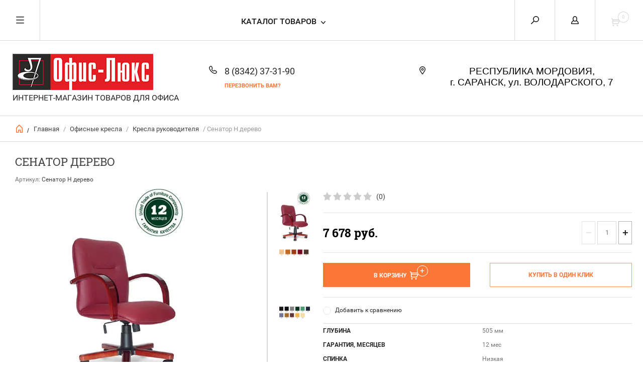

--- FILE ---
content_type: text/html; charset=utf-8
request_url: https://ofis-lux.ru/internet-magazin/product/senator-derevo-kopiya-5
body_size: 18150
content:


	        <!doctype html><html lang="ru"><head><meta charset="utf-8"><meta name="robots" content="all"/><title>Сенатор дерево</title>
<!-- assets.top -->
<script src="/g/libs/nocopy/1.0.0/nocopy.for.all.js" type="text/javascript" ></script>
<!-- /assets.top -->
<meta name="description" content="Сенатор дерево"><meta name="keywords" content="Сенатор дерево"><meta name="SKYPE_TOOLBAR" content="SKYPE_TOOLBAR_PARSER_COMPATIBLE"><meta name="viewport" content="width=device-width, initial-scale=1.0, maximum-scale=1.0, user-scalable=no"><meta name="format-detection" content="telephone=no"><meta http-equiv="x-rim-auto-match" content="none"><script src="/g/libs/jquery/1.10.2/jquery.min.js"></script><link rel='stylesheet' type='text/css' href='/shared/highslide-4.1.13/highslide.min.css'/>
<script type='text/javascript' src='/shared/highslide-4.1.13/highslide-full.packed.js'></script>
<script type='text/javascript'>
hs.graphicsDir = '/shared/highslide-4.1.13/graphics/';
hs.outlineType = null;
hs.showCredits = false;
hs.lang={cssDirection:'ltr',loadingText:'Загрузка...',loadingTitle:'Кликните чтобы отменить',focusTitle:'Нажмите чтобы перенести вперёд',fullExpandTitle:'Увеличить',fullExpandText:'Полноэкранный',previousText:'Предыдущий',previousTitle:'Назад (стрелка влево)',nextText:'Далее',nextTitle:'Далее (стрелка вправо)',moveTitle:'Передвинуть',moveText:'Передвинуть',closeText:'Закрыть',closeTitle:'Закрыть (Esc)',resizeTitle:'Восстановить размер',playText:'Слайд-шоу',playTitle:'Слайд-шоу (пробел)',pauseText:'Пауза',pauseTitle:'Приостановить слайд-шоу (пробел)',number:'Изображение %1/%2',restoreTitle:'Нажмите чтобы посмотреть картинку, используйте мышь для перетаскивания. Используйте клавиши вперёд и назад'};</script>

<!-- 46b9544ffa2e5e73c3c971fe2ede35a5 -->
<script type='text/javascript' src='/shared/s3/js/lang/ru.js'></script>
<script type='text/javascript' src='/shared/s3/js/common.min.js'></script>
<link rel='stylesheet' type='text/css' href='/shared/s3/css/calendar.css' /><link rel="icon" href="/favicon.ico" type="image/x-icon">
<link rel="apple-touch-icon" href="/touch-icon-iphone.png">
<link rel="apple-touch-icon" sizes="76x76" href="/touch-icon-ipad.png">
<link rel="apple-touch-icon" sizes="120x120" href="/touch-icon-iphone-retina.png">
<link rel="apple-touch-icon" sizes="152x152" href="/touch-icon-ipad-retina.png">
<meta name="msapplication-TileImage" content="/touch-w8-mediumtile.png"/>
<meta name="msapplication-square70x70logo" content="/touch-w8-smalltile.png" />
<meta name="msapplication-square150x150logo" content="/touch-w8-mediumtile.png" />
<meta name="msapplication-wide310x150logo" content="/touch-w8-widetile.png" />
<meta name="msapplication-square310x310logo" content="/touch-w8-largetile.png" />

<!--s3_require-->
<link rel="stylesheet" href="/g/basestyle/1.0.1/user/user.css" type="text/css"/>
<link rel="stylesheet" href="/g/basestyle/1.0.1/user/user.blue.css" type="text/css"/>
<script type="text/javascript" src="/g/basestyle/1.0.1/user/user.js" async></script>
<!--/s3_require-->




	<link rel="stylesheet" type="text/css" href="/g/shop2v2/default/css/theme.less.css"><script type="text/javascript" src="/g/printme.js"></script>
<script type="text/javascript" src="/g/shop2v2/default/js/tpl.js"></script>
<script type="text/javascript" src="/g/shop2v2/default/js/baron.min.js"></script>
<script type="text/javascript" src="/g/shop2v2/default/js/shop2.2.js"></script>
<script type="text/javascript">shop2.init({"productRefs": {"1749654041":{"shirina":{"540":["2144418241","2144418641","2144419041"]},"glubina":{"505":["2144418241","2144418641","2144419041"]},"vysota":{"940-1030":["2144418241","2144418641","2144419041"]},"garantiya_mesyacev":{"12":["2144418241","2144418641","2144419041"]},"spinka":{"2aa0e4e3d300bb563879c3bc87b35501":["2144418241","2144418641","2144419041"]},"osnovanie_718":{"5f75c7fbae8cfbd9d79a4dfd9eb8fd60":["2144418241","2144418641","2144419041"]},"roliki":{"\u0437\u0430\u043a\u0440\u044b\u0442\u044b\u0439 \u0447\u0435\u0445\u043e\u043b, \u043f\u043b\u0430\u0441\u0442\u0438\u043a, d=11 \u043c\u043c":["2144418241","2144418641","2144419041"]},"mehanizm_kacania":{"0924767a368ead29c36f8231ae86e67e":["2144418241","2144418641","2144419041"]},"podlokotniki_329":{"6b487a83c01311d5406d6a79969f68a0":["2144418241","2144418641","2144419041"]},"material_959":{"222893cad5863d392bf1658cb7e9a4e4":["2144418241"],"c12c892a9122bfa734fa46e7e6bb77b0":["2144418641"],"aaef981e9b9e3623bda37998f396faea":["2144419041"]}}},"apiHash": {"getPromoProducts":"7619c72aa75d89a2e68d8955a61a6e76","getSearchMatches":"b64b3c6ae87de8f7d2df3bb790ef072b","getFolderCustomFields":"4e8a32b057505620afa797c6a8af19e7","getProductListItem":"9c3798a6499e7a675b18f56df7af2a35","cartAddItem":"f17df1a009af2a49c64c7eb27bc7df1c","cartRemoveItem":"64f71ef9aa9061f8c57d861e1f847872","cartUpdate":"d125d8948a522b33f4e9eab3cdde766e","cartRemoveCoupon":"0672423e0d964c2c28dc8540a485e830","cartAddCoupon":"1e432d4f67964ae74e8a6d044b08415e","deliveryCalc":"a38159971fc47a4bce6e18e519e65da4","printOrder":"c52b4098471a47d59cb4caeb64a2c24c","cancelOrder":"613f57c3af27771a431c424595149042","cancelOrderNotify":"9b3a8c31cd56ebd47b28ee59f9e5d1f7","repeatOrder":"e6941ba46c390c2a25695b33d1befe68","paymentMethods":"0e692152e1d8602bee1b541322137fc0","compare":"08246e4389a5cc4d3c4bb91a30a3582e"},"verId": 1538183,"mode": "product","step": "","uri": "/internet-magazin","IMAGES_DIR": "/d/","cf_margin_price_enabled": 0,"my": {"list_picture_enlarge":true,"params":"\u0425\u0430\u0440\u0430\u043a\u0442\u0435\u0440\u0438\u0441\u0442\u0438\u043a\u0438","accessory":"\u0410\u043a\u0441\u0441\u0435\u0441\u0441\u0443\u0430\u0440\u044b","kit":"\u041d\u0430\u0431\u043e\u0440","recommend":"\u0420\u0435\u043a\u043e\u043c\u0435\u043d\u0434\u0443\u0435\u043c\u044b\u0435","similar":"\u041f\u043e\u0445\u043e\u0436\u0438\u0435","modification":"\u041c\u043e\u0434\u0438\u0444\u0438\u043a\u0430\u0446\u0438\u0438","search_articl_text_hide":true,"special_alias":"\u0420\u0430\u0441\u043f\u0440\u043e\u0434\u0430\u0436\u0430","new_alias":"New","buy_alias":"\u0412 \u041a\u043e\u0440\u0437\u0438\u043d\u0443","show_rating_sort":true,"small_images_width":150,"collection_image_width":200,"collection_image_height":200,"cart_image_width":220,"cart_image_height":220}});</script>
<style type="text/css">.product-item-thumb {width: 300px;}.product-item-thumb .product-image, .product-item-simple .product-image {height: 300px;width: 300px;}.product-item-thumb .product-amount .amount-title {width: 204px;}.product-item-thumb .product-price {width: 250px;}.shop2-product .product-side-l {width: 450px;}.shop2-product .product-image {height: 450px;width: 450px;}.shop2-product .product-thumbnails li {width: 140px;height: 140px;}</style><!--[if lt IE 10]><script src="/g/libs/ie9-svg-gradient/0.0.1/ie9-svg-gradient.min.js"></script><script src="/g/libs/jquery-placeholder/2.0.7/jquery.placeholder.min.js"></script><script src="/g/libs/jquery-textshadow/0.0.1/jquery.textshadow.min.js"></script><script src="/g/s3/misc/ie/0.0.1/ie.js"></script><![endif]--><!--[if lt IE 9]><script src="/g/libs/html5shiv/html5.js"></script><![endif]--> <link rel="stylesheet" href="/t/v5791/images/theme10/theme.scss.css"></head><body><div class="overlay"></div><nav class="menu-top-wrapper"><div class="close-menu"></div><ul class="menu-top"><li class="opened active"><a href="/" >Главная</a></li><li><a href="/o-kompanii" >О компании</a></li><li><a href="/poryadok-rabot" >Порядок работ</a></li><li><a href="/dostavka-i-oplata" >Доставка и оплата</a></li><li><a href="/vyzov-zamershchika" >Вызов замерщика</a></li><li><a href="/kontakty" >Контакты</a></li><li><a href="/novosti" >Новости</a></li><li><a href="/otzyvy" >Отзывы</a></li><li><a href="/obratnaya-svyaz" >Обратная связь</a></li><li><a href="/pomoshch-pokupatelyu" >Помощь покупателю</a></li><li><a href="/прайсы" >ПРАЙСЫ</a></li></ul></nav><div class="cart-wr-in"><div class="block-body"><div class="cart-icon"></div><div class="close-cart"></div><div class="shop-cart-opened"></div></div></div><div class="shop2-block login-form ">
	<div class="block-body">
		<div class="close-login"></div>
				<form method="post" action="/user">
			<input type="hidden" name="mode" value="login" />
			<div class="row">
				<label class="field text"><input type="text" name="login" id="login" tabindex="1" value="" placeholder="Логин или e-mail"/></label>
			</div>
			<div class="row">
				<label class="field password"><input type="password" name="password" id="password" tabindex="2" value="" placeholder="Пароль"/></label>
			</div>
			<a class="frg_pass" href="/user/forgot_password">Забыли пароль?</a>
			<button type="submit" class="signin-btn" tabindex="3">Войти</button>
		<div class="clear-container"></div>			
		<re-captcha data-captcha="recaptcha"
     data-name="captcha"
     data-sitekey="6LcNwrMcAAAAAOCVMf8ZlES6oZipbnEgI-K9C8ld"
     data-lang="ru"
     data-rsize="invisible"
     data-type="image"
     data-theme="light"></re-captcha></form>

		
		<a class="registration" href="/user/register" class="register">Регистрация</a>
		
		
	</div>
</div><div class="search-form-wrap"><div class="search-close"></div><form class="search-form" action="/search" method="get"><input type="text" class="search-text" name="search" onblur="this.value=this.value==''?'Введите ключевое слово':this.value" onfocus="this.value=this.value=='Введите ключевое слово'?'':this.value;" value="Введите ключевое слово" /><input class="search-button" type="submit" value="" /><re-captcha data-captcha="recaptcha"
     data-name="captcha"
     data-sitekey="6LcNwrMcAAAAAOCVMf8ZlES6oZipbnEgI-K9C8ld"
     data-lang="ru"
     data-rsize="invisible"
     data-type="image"
     data-theme="light"></re-captcha></form><div class="clear-container"></div>	
    
<div class="shop2-block search-form ">
	<div class="block-title">
		<strong>Расширенный поиск</strong>
		<span>&nbsp;</span>
	</div>
	<div class="block-body">
		<form action="/internet-magazin/search" enctype="multipart/form-data">
			<input type="hidden" name="sort_by" value=""/>
			
							<div class="row clear-self">
					<div class="row-title">Цена руб.</div>
				<div class="param-wrap param_range price range_slider_wrapper">
                    <div class="td param-body">
                        <div class="price_range clear-self">
                        	<label class="range min">
                                <input name="s[price][min]" type="text" size="5" class="small low" value="0" />
                            </label>
                            <label class="range max">    
    							<input name="s[price][max]" type="text" size="5" class="small hight" value="250000" />
    						</label>	
                        </div>
                        <div class="input_range_slider"></div>
                    </div>
                </div>
				</div>
			
							<div class="row">
					<label class="row-title" for="shop2-name">Название:</label>
					<input type="text" name="s[name]" size="20" id="shop2-name" value="" />
				</div>
			
							<div class="row">
					<label class="row-title" for="shop2-article">Артикул:</label>
					<input type="text" name="s[article]" id="shop2-article" value="" />
				</div>
			
							<div class="row">
					<label class="row-title" for="shop2-text">Текст:</label>
					<input type="text" name="search_text" size="20" id="shop2-text"  value="" />
				</div>
			
			
							<div class="row">
					<div class="row-title">Выберите категорию:</div>
					<select name="s[folder_id]" id="s[folder_id]">
						<option value="">Все</option>
																											                            <option value="442519241" >
	                                 Мебель для руководителя
	                            </option>
	                        														                            <option value="442519441" >
	                                &raquo; Кабинет Борн
	                            </option>
	                        														                            <option value="473774041" >
	                                &raquo;&raquo; СТОЛЫ
	                            </option>
	                        														                            <option value="473774841" >
	                                &raquo;&raquo; ТУМБЫ
	                            </option>
	                        														                            <option value="479352241" >
	                                &raquo;&raquo; ШКАФЫ
	                            </option>
	                        														                            <option value="489559241" >
	                                &raquo;&raquo; ФОТОГАЛЕРЕЯ
	                            </option>
	                        														                            <option value="442519641" >
	                                &raquo; Кабинет Мастер
	                            </option>
	                        														                            <option value="495816041" >
	                                &raquo;&raquo; СТОЛЫ
	                            </option>
	                        														                            <option value="495816441" >
	                                &raquo;&raquo; ТУМБЫ
	                            </option>
	                        														                            <option value="495816841" >
	                                &raquo;&raquo; ШКАФЫ
	                            </option>
	                        														                            <option value="495821841" >
	                                &raquo;&raquo; ФОТОГАЛЕРЕЯ
	                            </option>
	                        														                            <option value="442519841" >
	                                &raquo; Кабинет Патриот
	                            </option>
	                        														                            <option value="495915241" >
	                                &raquo;&raquo; СТОЛЫ
	                            </option>
	                        														                            <option value="495918041" >
	                                &raquo;&raquo; ТУМБЫ
	                            </option>
	                        														                            <option value="495918441" >
	                                &raquo;&raquo; ШКАФЫ
	                            </option>
	                        														                            <option value="495918841" >
	                                &raquo;&raquo; ФОТОГАЛЕРЕЯ
	                            </option>
	                        														                            <option value="473819641" >
	                                &raquo; Кабинет Cosmo
	                            </option>
	                        														                            <option value="503632241" >
	                                &raquo;&raquo; СТОЛЫ
	                            </option>
	                        														                            <option value="503632441" >
	                                &raquo;&raquo; ТУМБЫ
	                            </option>
	                        														                            <option value="503632641" >
	                                &raquo;&raquo; ШКАФЫ
	                            </option>
	                        														                            <option value="503632841" >
	                                &raquo;&raquo; ФОТОГАЛЕРЕЯ
	                            </option>
	                        														                            <option value="442520041" >
	                                 Мебель для персонала
	                            </option>
	                        														                            <option value="442521441" >
	                                &raquo; Серия Комфорт
	                            </option>
	                        														                            <option value="509544841" >
	                                &raquo;&raquo; СТОЛЫ
	                            </option>
	                        														                            <option value="509547041" >
	                                &raquo;&raquo; ТУМБЫ
	                            </option>
	                        														                            <option value="509548041" >
	                                &raquo;&raquo; ШКАФЫ
	                            </option>
	                        														                            <option value="509552241" >
	                                &raquo;&raquo; ФОТОГАЛЕРЕЯ
	                            </option>
	                        														                            <option value="442521641" >
	                                &raquo; Серия Дин-Р
	                            </option>
	                        														                            <option value="510521241" >
	                                &raquo;&raquo; СТОЛЫ
	                            </option>
	                        														                            <option value="510521841" >
	                                &raquo;&raquo; ТУМБЫ
	                            </option>
	                        														                            <option value="510522241" >
	                                &raquo;&raquo; ШКАФЫ
	                            </option>
	                        														                            <option value="510522441" >
	                                &raquo;&raquo; ФОТОГАЛЕРЕЯ
	                            </option>
	                        														                            <option value="321400305" >
	                                &raquo; Малые формы
	                            </option>
	                        														                            <option value="442520441" >
	                                 Офисные кресла
	                            </option>
	                        														                            <option value="442522041" >
	                                &raquo; Кресла руководителя
	                            </option>
	                        														                            <option value="442522241" >
	                                &raquo; Кресла персонала
	                            </option>
	                        														                            <option value="442522441" >
	                                &raquo; Кресла для посетителей
	                            </option>
	                        														                            <option value="442522641" >
	                                &raquo; Офисные стулья
	                            </option>
	                        														                            <option value="552997841" >
	                                &raquo; Кресла IT.STYLE
	                            </option>
	                        														                            <option value="213134806" >
	                                &raquo; Кресла БЮРОКРАТ
	                            </option>
	                        														                            <option value="213523806" >
	                                &raquo;&raquo; КРЕСЛА ДЛЯ ПЕРСОНАЛА
	                            </option>
	                        														                            <option value="213524006" >
	                                &raquo;&raquo; КРЕСЛА РУКОВОДИТЕЛЯ
	                            </option>
	                        														                            <option value="213280006" >
	                                &raquo;&raquo; КРЕСЛА ДЛЯ ПОСЕТИТЕЛЕЙ
	                            </option>
	                        														                            <option value="213682406" >
	                                &raquo;&raquo; ДЕТСКИЕ КРЕСЛА
	                            </option>
	                        														                            <option value="224957606" >
	                                &raquo;&raquo; КРЕСЛО ДЛЯ ГЕЙМЕРОВ
	                            </option>
	                        														                            <option value="373129006" >
	                                &raquo; Кресла МЕТТА
	                            </option>
	                        														                            <option value="38981086" >
	                                 НОВИНКИ
	                            </option>
	                        														                            <option value="153925507" >
	                                &raquo; Столы
	                            </option>
	                        														                            <option value="153927107" >
	                                &raquo; Полки
	                            </option>
	                        														                            <option value="153944907" >
	                                &raquo; Стеллажи
	                            </option>
	                        														                            <option value="442520241" >
	                                 Гостиничная мебель
	                            </option>
	                        														                            <option value="211661206" >
	                                &raquo; Венеция NEW
	                            </option>
	                        														                            <option value="211662006" >
	                                &raquo;&raquo; СТОЛЫ
	                            </option>
	                        														                            <option value="211662406" >
	                                &raquo;&raquo; ШКАФЫ
	                            </option>
	                        														                            <option value="211662806" >
	                                &raquo;&raquo; ТУМБЫ
	                            </option>
	                        														                            <option value="211663606" >
	                                &raquo;&raquo; КРОВАТИ
	                            </option>
	                        														                            <option value="211663206" >
	                                &raquo;&raquo; АКСЕССУАРЫ
	                            </option>
	                        														                            <option value="211663806" >
	                                &raquo;&raquo; ФОТОГАЛЕРЕЯ
	                            </option>
	                        														                            <option value="212953806" >
	                                &raquo; Студент
	                            </option>
	                        														                            <option value="212954006" >
	                                &raquo;&raquo; СТОЛЫ
	                            </option>
	                        														                            <option value="212954206" >
	                                &raquo;&raquo; ШКАФЫ
	                            </option>
	                        														                            <option value="212954406" >
	                                &raquo;&raquo; ТУМБЫ
	                            </option>
	                        														                            <option value="212954806" >
	                                &raquo;&raquo; АКСЕССУАРЫ
	                            </option>
	                        														                            <option value="212955006" >
	                                &raquo;&raquo; КРОВАТИ
	                            </option>
	                        														                            <option value="212955406" >
	                                &raquo;&raquo; ФОТОГАЛЕРЕЯ
	                            </option>
	                        														                            <option value="442520641" >
	                                 Сейфы
	                            </option>
	                        														                            <option value="559186041" >
	                                &raquo; СЕЙФЫ ЕВРОПЕЙСКОЙ СЕРТИФИКАЦИИ
	                            </option>
	                        														                            <option value="559221841" >
	                                &raquo;&raquo; Взломостойкие сейфы класса S1 ES
	                            </option>
	                        														                            <option value="559377841" >
	                                &raquo;&raquo; Взломостойкие сейфы класса S2  EK
	                            </option>
	                        														                            <option value="559378041" >
	                                &raquo;&raquo; Взломостойкие сейфы I класса EK
	                            </option>
	                        														                            <option value="559378241" >
	                                &raquo;&raquo; Взломостойкие сейфы I класса Vega
	                            </option>
	                        														                            <option value="559378441" >
	                                &raquo;&raquo; Взломостойкие сейфы II класса  BASTION M
	                            </option>
	                        														                            <option value="559378641" >
	                                &raquo;&raquo; Взломостойкие сейфы III класса  FORT M
	                            </option>
	                        														                            <option value="559379041" >
	                                &raquo;&raquo; Взломостойкие сейфы IV класса  BANKER M
	                            </option>
	                        														                            <option value="574292641" >
	                                &raquo;&raquo; Взломостойкие сейфы V класса BURGAS M
	                            </option>
	                        														                            <option value="569590041" >
	                                &raquo; ВЗЛОМОСТОЙКИЕ СЕЙФЫ
	                            </option>
	                        														                            <option value="569598241" >
	                                &raquo;&raquo; ВЗЛОМОСТОЙКИЕ СЕЙФЫ 1 КЛАССА
	                            </option>
	                        														                            <option value="569598441" >
	                                &raquo;&raquo; ВЗЛОМОСТОЙКИЕ СЕЙФЫ 2 КЛАССА
	                            </option>
	                        														                            <option value="569598641" >
	                                &raquo;&raquo; ВЗЛОМОСТОЙКИЕ СЕЙФЫ 3 КЛАССА
	                            </option>
	                        														                            <option value="569598841" >
	                                &raquo;&raquo; ВЗЛОМОСТОЙКИЕ СЕЙФЫ 4 КЛАССА
	                            </option>
	                        														                            <option value="569601841" >
	                                &raquo;&raquo; ВЗЛОМОСТОЙКИЕ СЕЙФЫ 5 КЛАССА
	                            </option>
	                        														                            <option value="574543841" >
	                                &raquo; ОГНЕСТОЙКИЕ СЕЙФЫ
	                            </option>
	                        														                            <option value="575632641" >
	                                &raquo; ОГНЕСТОЙКИЕ КАРТОТЕКИ
	                            </option>
	                        														                            <option value="575695041" >
	                                &raquo; СЕЙФЫ, СОЧЕТАЮЩИЕ ОГНЕСТОЙКОСТЬ И УСТОЙЧИВОСТЬ К ВЗЛОМУ
	                            </option>
	                        														                            <option value="576161841" >
	                                &raquo; МЕБЕЛЬНЫЕ И ОФИСНЫЕ СЕЙФЫ
	                            </option>
	                        														                            <option value="576953641" >
	                                &raquo; ГОСТИНИЧНЫЕ СЕЙФЫ
	                            </option>
	                        														                            <option value="577016041" >
	                                &raquo; ВСТРАИВАЕМЫЕ В СТЕНУ СЕЙФЫ
	                            </option>
	                        														                            <option value="578244041" >
	                                &raquo; ОРУЖЕЙНЫЕ СЕЙФЫ И ШКАФЫ
	                            </option>
	                        														                            <option value="442521041" >
	                                 МЕТАЛЛИЧЕСКИЕ ШКАФЫ
	                            </option>
	                        														                            <option value="584790841" >
	                                &raquo; МЕТАЛЛИЧЕСКИЕ АРХИВНЫЕ ШКАФЫ ДЛЯ ОФИСА
	                            </option>
	                        														                            <option value="584791241" >
	                                &raquo; МЕТАЛЛИЧЕСКИЕ БУХГАЛТЕРСКИЕ ШКАФЫ
	                            </option>
	                        														                            <option value="442520841" >
	                                 МЕТАЛЛИЧЕСКИЕ КАРТОТЕКИ
	                            </option>
	                        														                            <option value="211660006" >
	                                 МЕТАЛЛИЧЕСКИЕ ШКАФЫ ДЛЯ ОДЕЖДЫ
	                            </option>
	                        														                            <option value="584794841" >
	                                &raquo; МЕТАЛЛИЧЕСКИЕ ШКАФЫ ДЛЯ РАЗДЕВАЛОК (ЛОКЕРЫ) И СУМОЧНИЦЫ
	                            </option>
	                        														                            <option value="585347041" >
	                                &raquo; СКАМЕЙКИ ГАРДЕРОБНЫЕ И ПОДСТАВКИ
	                            </option>
	                        														                            <option value="442522841" >
	                                 МЕТАЛЛИЧЕСКИЕ СТЕЛЛАЖИ
	                            </option>
	                        														                            <option value="39002086" >
	                                 ХИТЫ ПРОДАЖ
	                            </option>
	                        											</select>
				</div>

				<div id="shop2_search_custom_fields"></div>
			
						<div id="shop2_search_global_fields">
				
																</div>
						
							<div class="row">
					<div class="row-title">Производитель:</div>
					<select name="s[vendor_id]">
						<option value="">Все</option>          
	                    	                        <option value="173145441" >AIKO</option>
	                    	                        <option value="173145841" >MDTB</option>
	                    	                        <option value="173146041" >NOBILIS</option>
	                    	                        <option value="173145041" >UTFC</option>
	                    	                        <option value="173145641" >VALBERG</option>
	                    	                        <option value="18697806" >БЮРОКРАТ</option>
	                    	                        <option value="21900806" >МЕТТА</option>
	                    	                        <option value="173145241" >Офис-Люкс</option>
	                    	                        <option value="173144841" >ПРОМЕТ</option>
	                    	                        <option value="138106441" >Юнитекс</option>
	                    					</select>
				</div>
			
											    <div class="row">
				        <div class="row-title">Новинка:</div>
			            			            <select name="s[flags][2]">
				            <option value="">Все</option>
				            <option value="1">да</option>
				            <option value="0">нет</option>
				        </select>
				    </div>
		    												    <div class="row">
				        <div class="row-title">Спецпредложение:</div>
			            			            <select name="s[flags][1]">
				            <option value="">Все</option>
				            <option value="1">да</option>
				            <option value="0">нет</option>
				        </select>
				    </div>
		    				
							<div class="row">
					<div class="row-title">Результатов на странице:</div>
					<select name="s[products_per_page]">
									            				            				            <option value="5">5</option>
			            				            				            <option value="20">20</option>
			            				            				            <option value="35">35</option>
			            				            				            <option value="50">50</option>
			            				            				            <option value="65">65</option>
			            				            				            <option value="80">80</option>
			            				            				            <option value="95">95</option>
			            					</select>
				</div>
			
			<div class="clear-container"></div>
			<div class="row">
				<button type="submit" class="search-btn">Найти</button>
			</div>
		<re-captcha data-captcha="recaptcha"
     data-name="captcha"
     data-sitekey="6LcNwrMcAAAAAOCVMf8ZlES6oZipbnEgI-K9C8ld"
     data-lang="ru"
     data-rsize="invisible"
     data-type="image"
     data-theme="light"></re-captcha></form>
		<div class="clear-container"></div>
	</div>
</div><!-- Search Form --></div><div class="folders-shared"><div class="close-folders"></div><ul class="folders"><li><a href="/internet-magazin/folder/mebel-dlya-rukovoditeley" >Мебель для руководителя</a><ul class="level-2"><li><a href="/internet-magazin/folder/kabinet-rukovoditelya" >Кабинет Борн</a><ul class="level-3"><li><a href="/internet-magazin/folder/stoly" >СТОЛЫ</a></li><li><a href="/internet-magazin/folder/tumby" >ТУМБЫ</a></li><li><a href="/internet-magazin/folder/shkafy" >ШКАФЫ</a></li><li><a href="/internet-magazin/folder/fotogalereya" >ФОТОГАЛЕРЕЯ</a></li></ul></li><li><a href="/internet-magazin/folder/kabinet-master" >Кабинет Мастер</a><ul class="level-3"><li><a href="/internet-magazin/folder/stoly-1" >СТОЛЫ</a></li><li><a href="/internet-magazin/folder/tumby-1" >ТУМБЫ</a></li><li><a href="/internet-magazin/folder/shkafy-1" >ШКАФЫ</a></li><li><a href="/internet-magazin/folder/fotogalereya-1" >ФОТОГАЛЕРЕЯ</a></li></ul></li><li><a href="/internet-magazin/folder/kabinet-patriot" >Кабинет Патриот</a><ul class="level-3"><li><a href="/internet-magazin/folder/stoly-2" >СТОЛЫ</a></li><li><a href="/internet-magazin/folder/tumby-2" >ТУМБЫ</a></li><li><a href="/internet-magazin/folder/shkafy-2" >ШКАФЫ</a></li><li><a href="/internet-magazin/folder/fotogalereya-2" >ФОТОГАЛЕРЕЯ</a></li></ul></li><li><a href="/internet-magazin/folder/effekt" >Кабинет Cosmo</a><ul class="level-3"><li><a href="/internet-magazin/folder/stoly-3" >СТОЛЫ</a></li><li><a href="/internet-magazin/folder/tumby-3" >ТУМБЫ</a></li><li><a href="/internet-magazin/folder/shkafy-3" >ШКАФЫ</a></li><li><a href="/internet-magazin/folder/fotogalereya-3" >ФОТОГАЛЕРЕЯ</a></li></ul></li></ul></li><li><a href="/internet-magazin/folder/mebel-dlya-magazinov" >Мебель для персонала</a><ul class="level-2"><li><a href="/internet-magazin/folder/seriya-komfort" >Серия Комфорт</a><ul class="level-3"><li><a href="/internet-magazin/folder/stoly-4" >СТОЛЫ</a></li><li><a href="/internet-magazin/folder/tumby-4" >ТУМБЫ</a></li><li><a href="/internet-magazin/folder/shkafy-4" >ШКАФЫ</a></li><li><a href="/internet-magazin/folder/fotogalereya-4" >ФОТОГАЛЕРЕЯ</a></li></ul></li><li><a href="/internet-magazin/folder/seriya-din-p" >Серия Дин-Р</a><ul class="level-3"><li><a href="/internet-magazin/folder/stoly-5" >СТОЛЫ</a></li><li><a href="/internet-magazin/folder/tumby-5" >ТУМБЫ</a></li><li><a href="/internet-magazin/folder/shkafy-5" >ШКАФЫ</a></li><li><a href="/internet-magazin/folder/fotogalereya-5" >ФОТОГАЛЕРЕЯ</a></li></ul></li><li><a href="/internet-magazin/folder/малые-формы" >Малые формы</a></li></ul></li><li class="opened"><a href="/internet-magazin/folder/ofisnie-kresla" >Офисные кресла</a><ul class="level-2"><li class="opened active"><a href="/internet-magazin/folder/divany" >Кресла руководителя</a></li><li><a href="/internet-magazin/folder/kresla" >Кресла персонала</a></li><li><a href="/internet-magazin/folder/kresla-kachalki" >Кресла для посетителей</a></li><li><a href="/internet-magazin/folder/gostinyye" >Офисные стулья</a></li><li><a href="/internet-magazin/folder/kresla-it-style" >Кресла IT.STYLE</a></li><li><a href="/internet-magazin/folder/kresla-byurokrat" >Кресла БЮРОКРАТ</a><ul class="level-3"><li><a href="/internet-magazin/folder/kresla-dlya-personala" >КРЕСЛА ДЛЯ ПЕРСОНАЛА</a></li><li><a href="/internet-magazin/folder/kresla-rukovoditelya" >КРЕСЛА РУКОВОДИТЕЛЯ</a></li><li><a href="/internet-magazin/folder/kresla-dlya-posetiteley" >КРЕСЛА ДЛЯ ПОСЕТИТЕЛЕЙ</a></li><li><a href="/internet-magazin/folder/detskiye-kresla" >ДЕТСКИЕ КРЕСЛА</a></li><li><a href="/internet-magazin/folder/kreslo-dlya-geymerov" >КРЕСЛО ДЛЯ ГЕЙМЕРОВ</a></li></ul></li><li><a href="/internet-magazin/folder/kresla-metta" >Кресла МЕТТА</a></li></ul></li><li><a href="/internet-magazin/folder/новинки" >НОВИНКИ</a><ul class="level-2"><li><a href="/internet-magazin/folder/столы-1" >Столы</a></li><li><a href="/internet-magazin/folder/полки" >Полки</a></li><li><a href="/internet-magazin/folder/стеллажи" >Стеллажи</a></li></ul></li><li><a href="/internet-magazin/folder/gistinichnaya-mebel" >Гостиничная мебель</a><ul class="level-2"><li><a href="/internet-magazin/folder/venetsiya-new" >Венеция NEW</a><ul class="level-3"><li><a href="/internet-magazin/folder/stoly-7" >СТОЛЫ</a></li><li><a href="/internet-magazin/folder/shkafy-7" >ШКАФЫ</a></li><li><a href="/internet-magazin/folder/tumby-7" >ТУМБЫ</a></li><li><a href="/internet-magazin/folder/krovati" >КРОВАТИ</a></li><li><a href="/internet-magazin/folder/aksessuary" >АКСЕССУАРЫ</a></li><li><a href="/internet-magazin/folder/fotogalereya-7" >ФОТОГАЛЕРЕЯ</a></li></ul></li><li><a href="/internet-magazin/folder/student" >Студент</a><ul class="level-3"><li><a href="/internet-magazin/folder/stoly-8" >СТОЛЫ</a></li><li><a href="/internet-magazin/folder/shkafy-8" >ШКАФЫ</a></li><li><a href="/internet-magazin/folder/tumby-8" >ТУМБЫ</a></li><li><a href="/internet-magazin/folder/aksessuary-1" >АКСЕССУАРЫ</a></li><li><a href="/internet-magazin/folder/krovati-1" >КРОВАТИ</a></li><li><a href="/internet-magazin/folder/fotogalereya-8" >ФОТОГАЛЕРЕЯ</a></li></ul></li></ul></li><li><a href="/internet-magazin/folder/seyf" >Сейфы</a><ul class="level-2"><li><a href="/internet-magazin/folder/seyfy-yevropeyskoy-sertifikatsii" >СЕЙФЫ ЕВРОПЕЙСКОЙ СЕРТИФИКАЦИИ</a><ul class="level-3"><li><a href="/internet-magazin/folder/vzlomostoykiye" >Взломостойкие сейфы класса S1 ES</a></li><li><a href="/internet-magazin/folder/vzlomostoykiye-seyfy-klassa-s2-ek" >Взломостойкие сейфы класса S2  EK</a></li><li><a href="/internet-magazin/folder/vzlomostoykiye-seyfy-i-klassa-ek" >Взломостойкие сейфы I класса EK</a></li><li><a href="/internet-magazin/folder/vzlomostoykiye-seyfy-i-klassa-vega" >Взломостойкие сейфы I класса Vega</a></li><li><a href="/internet-magazin/folder/vzlomostoykiye-seyfy-ii-klassa-bastion-m" >Взломостойкие сейфы II класса  BASTION M</a></li><li><a href="/internet-magazin/folder/vzlomostoykiye-seyfy-iii-klassa-fort-m" >Взломостойкие сейфы III класса  FORT M</a></li><li><a href="/internet-magazin/folder/vzlomostoykiye-seyfy-iv-klassa-banker-m" >Взломостойкие сейфы IV класса  BANKER M</a></li><li><a href="/internet-magazin/folder/vzlomostoykiye-seyfy-mdtb-burgas-m" >Взломостойкие сейфы V класса BURGAS M</a></li></ul></li><li><a href="/internet-magazin/folder/vzlomostoykiye-seyfy" >ВЗЛОМОСТОЙКИЕ СЕЙФЫ</a><ul class="level-3"><li><a href="/internet-magazin/folder/vzlomostoykiye-seyfy-1-klassa" >ВЗЛОМОСТОЙКИЕ СЕЙФЫ 1 КЛАССА</a></li><li><a href="/internet-magazin/folder/vzlomostoykiye-seyfy-2-klassa" >ВЗЛОМОСТОЙКИЕ СЕЙФЫ 2 КЛАССА</a></li><li><a href="/internet-magazin/folder/vzlomostoykiye-seyfy-3-klassa" >ВЗЛОМОСТОЙКИЕ СЕЙФЫ 3 КЛАССА</a></li><li><a href="/internet-magazin/folder/vzlomostoykiye-seyfy-4-klassa" >ВЗЛОМОСТОЙКИЕ СЕЙФЫ 4 КЛАССА</a></li><li><a href="/internet-magazin/folder/vzlomostoykiye-seyfy-5-klassa" >ВЗЛОМОСТОЙКИЕ СЕЙФЫ 5 КЛАССА</a></li></ul></li><li><a href="/internet-magazin/folder/ognestoykiye-seyfy" >ОГНЕСТОЙКИЕ СЕЙФЫ</a></li><li><a href="/internet-magazin/folder/ognestoykiye-kartoteki" >ОГНЕСТОЙКИЕ КАРТОТЕКИ</a></li><li><a href="/internet-magazin/folder/seyfy-sochetayushchiye-ognestoykost-i-ustoychivost-k-vzlomu" >СЕЙФЫ, СОЧЕТАЮЩИЕ ОГНЕСТОЙКОСТЬ И УСТОЙЧИВОСТЬ К ВЗЛОМУ</a></li><li><a href="/internet-magazin/folder/mebelnyye-i-ofisnyye-seyfy" >МЕБЕЛЬНЫЕ И ОФИСНЫЕ СЕЙФЫ</a></li><li><a href="/internet-magazin/folder/gostinichnyye-seyfy" >ГОСТИНИЧНЫЕ СЕЙФЫ</a></li><li><a href="/internet-magazin/folder/vstraivayemyye-v-stenu-seyfy" >ВСТРАИВАЕМЫЕ В СТЕНУ СЕЙФЫ</a></li><li><a href="/internet-magazin/folder/oruzheynyye-seyfy-i-shkafy" >ОРУЖЕЙНЫЕ СЕЙФЫ И ШКАФЫ</a></li></ul></li><li><a href="/internet-magazin/folder/detskaya-mebel" >МЕТАЛЛИЧЕСКИЕ ШКАФЫ</a><ul class="level-2"><li><a href="/internet-magazin/folder/metallicheskiye-arkhivnyye-shkafy-dlya-ofisa" >МЕТАЛЛИЧЕСКИЕ АРХИВНЫЕ ШКАФЫ ДЛЯ ОФИСА</a></li><li><a href="/internet-magazin/folder/metallicheskiye-bukhgalterskiye-shkafy" >МЕТАЛЛИЧЕСКИЕ БУХГАЛТЕРСКИЕ ШКАФЫ</a></li></ul></li><li><a href="/internet-magazin/folder/mebel-dlya-spalen" >МЕТАЛЛИЧЕСКИЕ КАРТОТЕКИ</a></li><li><a href="/internet-magazin/folder/metallicheskiye-shkafy-dlya-odezhdy" >МЕТАЛЛИЧЕСКИЕ ШКАФЫ ДЛЯ ОДЕЖДЫ</a><ul class="level-2"><li><a href="/internet-magazin/folder/metallicheskiye-shkafy-dlya-razdevalok-lokery-i-sumochnitsy" >МЕТАЛЛИЧЕСКИЕ ШКАФЫ ДЛЯ РАЗДЕВАЛОК (ЛОКЕРЫ) И СУМОЧНИЦЫ</a></li><li><a href="/internet-magazin/folder/skameyki-garderobnyye-i-podstavki" >СКАМЕЙКИ ГАРДЕРОБНЫЕ И ПОДСТАВКИ</a></li></ul></li><li><a href="/internet-magazin/folder/matallicheskie-stallaji" >МЕТАЛЛИЧЕСКИЕ СТЕЛЛАЖИ</a></li><li><a href="/internet-magazin/folder/хиты-продаж" >ХИТЫ ПРОДАЖ</a></li></ul></div><div class="site-wrapper page-in product-page"><header role="banner" class="site-header"><div class="header-top-panel"><div class="menu-icon"></div><div class="shop-cart-wr"><div class="cart-ico"></div><div id="shop2-cart-preview">
	<div class="cart-wr">
		<div class="shop2-block cart-preview">
		<div class="block_title empty">
			<div class="cart_amount">0</div>
		</div>
		</div>
	</div>
</div><!-- Cart Preview --></div><div class="block-title login-ico"></div><div class="site-search-wr"><div class="search-ico"></div></div><div class="folders-title">Каталог товаров</div><div class="folders-title smal">Каталог</div></div><div class="header-bot"><div class="site-name td"><a class="logo" href="http://ofis-lux.ru"><img src="/d/200036_7915.png" width="280" height="72" alt=""></a><div class="name-desc-wrap"><a href="http://ofis-lux.ru"  title="На главную страницу"></a><div class="site-descriptor">ИНТЕРНЕТ-МАГАЗИН ТОВАРОВ ДЛЯ ОФИСА</div></div></div><div class="site-phone td"><div class="site-phone-in"><div class="site-phone-number phone-block"><div><a href="tel:8 (8342) 37-31-90">8 (8342) 37-31-90</a> </div></div><a href="#" class="callback">перезвонить Вам?</a></div></div><div class="site-addes td"><div class="site-addes-in"><div class="site-address-title"></div><div class="adres-body"><p style="text-align: center;"><span style="color: #000000; font-family: helvetica; font-size: 14pt;">РЕСПУБЛИКА МОРДОВИЯ,<br />г.&nbsp;САРАНСК,&nbsp;ул. ВОЛОДАРСКОГО, 7</span></p></div></div></div></div></header> <!-- .site-header --><div class="site-path-wrap"><div class="site-path-in"><span class="home"><a href="http://ofis-lux.ru"></a> /</span>
<div class="site-path" data-url="/"><a href="/">Главная</a> / <a href="/internet-magazin/folder/ofisnie-kresla">Офисные кресла</a> / <a href="/internet-magazin/folder/divany">Кресла руководителя</a> / Сенатор Н дерево</div></div></div><div class="site-container"><main role="main" class="site-main"><div class="site-main__inner"><h1>Сенатор дерево</h1><a href="#" class="see-more">Посмотреть еще</a>    
            
	
	
		
							
			
							
			
							
			
		
					
<form
	method="post"
	action="/internet-magazin?mode=cart&amp;action=add"
	accept-charset="utf-8"
	class="shop2-product">

	<input type="hidden" name="kind_id" value="2144418241"/>
	<input type="hidden" name="product_id" value="1749654041"/>
	<input type="hidden" name="meta" value='{&quot;shirina&quot;:&quot;540&quot;,&quot;glubina&quot;:&quot;505&quot;,&quot;vysota&quot;:&quot;940-1030&quot;,&quot;garantiya_mesyacev&quot;:&quot;12&quot;,&quot;spinka&quot;:&quot;\u041d\u0438\u0437\u043a\u0430\u044f&quot;,&quot;osnovanie_718&quot;:&quot;\u043f\u044f\u0442\u0438\u043b\u0443\u0447\u0438\u0435, \u0434\u0435\u0440\u0435\u0432.\n\u043d\u0430\u043a\u043b\u0430\u0434\u043a\u0438., d=700\u043c\u043c&quot;,&quot;roliki&quot;:&quot;\u0437\u0430\u043a\u0440\u044b\u0442\u044b\u0439 \u0447\u0435\u0445\u043e\u043b, \u043f\u043b\u0430\u0441\u0442\u0438\u043a, d=11 \u043c\u043c&quot;,&quot;mehanizm_kacania&quot;:&quot;\u043e\u0434\u043d\u043e\u043f\u043e\u0437\u0438\u0446\u0438\u043e\u043d\u043d\u044b\u0439&quot;,&quot;podlokotniki_329&quot;:&quot;\u0418\u0434\u0440\u0430 \u0434\u0435\u0440\u0435\u0432\u043e&quot;,&quot;material_959&quot;:&quot;222893cad5863d392bf1658cb7e9a4e4&quot;}'/>
						
	
	
					<div class="shop2-product-article"><span>Артикул:</span> Сенатор Н дерево</div>
	
			<div class="side-l-r-wrapper">
	<div class="product-side-l">
		<div class="product-image-wrap">
						<div class="product-thumbnails-wrap special-block-wrapper" id="exaemple">
			<div class="product-thumbnails-wrap1 special-block clear-self" >
			<div class="scrollbar">
				<div class="handle">
					<div class="mousearea">
					</div>
				</div>
			</div>	
			<div class="product-thumbnails special-block-in frame">
				<ul class="thumbnails-in special-block1 product-list-thumbs clear-self">
															<li>
						<a href="/d/senator_n_derevo.jpg">
							<img src="/thumb/2/uVbeFwFd47ItqHnLXOcsGA/150r150/d/senator_n_derevo.jpg" alt="Сенатор Н дерево" title="Сенатор Н дерево" />
						</a>
					</li>
											<li>
							<a href="/d/derevo.jpg">
								<img src="/thumb/2/37aC9iLT6D0_ie4FxgfUWA/150r150/d/derevo.jpg" alt="Сенатор Н дерево" title="Сенатор Н дерево" />
							</a>
							<div class="verticalMiddle"></div>
						</li>
											<li>
							<a href="/d/kozhzam.jpg">
								<img src="/thumb/2/g7BOgbSblZo_GHnWKWybYQ/150r150/d/kozhzam.jpg" alt="Сенатор Н дерево" title="Сенатор Н дерево" />
							</a>
							<div class="verticalMiddle"></div>
						</li>
											<li>
							<a href="/d/senator_n.gif">
								<img src="/thumb/2/u3AWeHFiBz_xeIq5iTQVjw/150r150/d/senator_n.gif" alt="Сенатор Н дерево" title="Сенатор Н дерево" />
							</a>
							<div class="verticalMiddle"></div>
						</li>
											<li>
							<a href="/d/altair_regulirovka.gif">
								<img src="/thumb/2/jN1L1IinFkVun6sqcnVSZQ/150r150/d/altair_regulirovka.gif" alt="Сенатор Н дерево" title="Сенатор Н дерево" />
							</a>
							<div class="verticalMiddle"></div>
						</li>
									
				</ul>
			</div>	
				<div class="prevPage"></div>
				<div class="nextPage"></div>
				<ul class="pages"></ul>	
			</div>
			</div>
						<div class="product-image">
											
				<a href="/d/senator_n_derevo.jpg">
					<img src="/thumb/2/NG-58irxNLJlCK5Tm8npvQ/450c450/d/senator_n_derevo.jpg" alt="Сенатор Н дерево" title="Сенатор Н дерево" />
				</a>
				<div class="verticalMiddle"></div>
															</div>
		</div>		
	</div>
	<div class="product-side-r">
				
	<div class="tpl-rating-block"><div class="tpl-stars"><div class="tpl-rating" style="width: 0%;"></div></div><span>(0)</span></div>
				
							<div class="form-add">
				<div class="product-price">
						
						<div class="price-current ">
		<strong>7&nbsp;678</strong> руб.			</div>
						</div>

				
				
	<div class="product-amount">
					<div class="amount-title">Количество:</div>
							<div class="shop2-product-amount">
				<button type="button" class="amount-minus">&#8722;</button><input type="text" name="amount" data-kind="2144418241"  data-min="1" data-multiplicity="" maxlength="4" value="1" /><button type="button" class="amount-plus">&#43;</button>
			</div>
						</div>

			</div>
			
			<button class="shop2-product-btn type-3 buy" type="submit">
			<span>В Корзину</span>
		</button>
	
			<div class="buy-one-click">
                <a class="shop2-buy-one-click"  href="/kupit-v-odin-klik">Купить в один клик
					<input type="hidden" value="Сенатор Н дерево" name="product_name" class="productName"/>
					<input type="hidden" value="http://ofis-lux.ru/internet-magazin/product" name="product_link" class="productLink"/>                
                </a>
                			</div>
				<div class="clear-float"></div>
											
 
		
		<div class="product-details">
		<table class="shop2-product-options">			<div class="product-compare">
			<label>
				<span class="checkbox-style"></span>
				<input type="checkbox" value="2144418241"/>
				Добавить к сравнению
			</label>
		</div>
	<tr class="odd"><th>Глубина</th><td>505 мм</td></tr><tr class="even"><th>Гарантия, месяцев</th><td>12 мес</td></tr><tr class="odd"><th>Спинка</th><td>Низкая</td></tr><tr class="even"><th>Основание</th><td>пятилучие, дерев.
накладки., d=700мм</td></tr><tr class="odd"><th>Ролики</th><td>закрытый чехол, пластик, d=11 мм </td></tr><tr class="even"><th>Механизм качания</th><td>однопозиционный</td></tr><tr class="odd"><th>Подлокотники</th><td>Идра дерево</td></tr><tr class="even"><th>Материал</th><td>
			
						
		
			<div class="shop2-color-ext-select">
				<i></i>
				<ul class="shop2-color-ext-options">
																	<li data-kinds="2144418241" data-name="material_959" data-value="222893cad5863d392bf1658cb7e9a4e4" class="shop2-color-ext-selected">
							<span style="background-image: url(/thumb/2/x5OJhX6R2kLspXc846O1kg/22c22/d/kozhzam-chernyy.jpg)"><em></em></span>
							<div>Кожезаменитель черный</div>
							<ins></ins>
						</li>
																	<li data-kinds="2144418641" data-name="material_959" data-value="c12c892a9122bfa734fa46e7e6bb77b0" >
							<span style="background-image: url(/thumb/2/k7pcwYAWHRpUzgCSuo46kA/22c22/d/kozhzam_tsvetnoy.jpg)"><em></em></span>
							<div>Кожезаменитель цветной</div>
							<ins></ins>
						</li>
																	<li data-kinds="2144419041" data-name="material_959" data-value="aaef981e9b9e3623bda37998f396faea" >
							<span style="background-image: url(/thumb/2/RqCy3viR-P2PPIumhnDtPw/22c22/d/mikrolyuks_obrazets.jpg)"><em></em></span>
							<div>Микролюкс</div>
							<ins></ins>
						</li>
									</ul>
			</div>

		
	
</td></tr></table>
	</div>
											
					<script type="text/javascript">(function() {
					  if (window.pluso)if (typeof window.pluso.start == "function") return;
					  if (window.ifpluso==undefined) { window.ifpluso = 1;
					    var d = document, s = d.createElement('script'), g = 'getElementsByTagName';
					    s.type = 'text/javascript'; s.charset='UTF-8'; s.async = true;
					    s.src = ('https:' == window.location.protocol ? 'https' : 'http')  + '://share.pluso.ru/pluso-like.js';
					    var h=d[g]('body')[0];
					    h.appendChild(s);
					  }})();</script>
					<div class="pluso" data-background="transparent" data-options="small,round,line,horizontal,counter,theme=04" data-services="vkontakte,odnoklassniki,facebook,twitter,google,moimir,email,print"></div>
				
						<div class="shop2-clear-container"></div>
			
	</div>
	</div>
	<div class="shop2-clear-container"></div>
<re-captcha data-captcha="recaptcha"
     data-name="captcha"
     data-sitekey="6LcNwrMcAAAAAOCVMf8ZlES6oZipbnEgI-K9C8ld"
     data-lang="ru"
     data-rsize="invisible"
     data-type="image"
     data-theme="light"></re-captcha></form><!-- Product -->

	



	<div class="shop2-product-data" id="product_tabs">
					<ul class="shop2-product-tabs">
				<li class="active-tab"><a href="#shop2-tabs-1">Описание</a></li><li ><a href="#shop2-tabs-2">Характеристики</a></li><li  class="modification_title"><a href="#shop2-tabs-3">Модификации</a></li><li ><a href="#shop2-tabs-4">Отзывы (0)</a></li>
			</ul>

						<div class="shop2-product-desc">

								<div class="desc-area active-area" id="shop2-tabs-1">
					<div><strong>ВНИМАНИЕ</strong></div>
<p>Для того,&nbsp;<strong>чтобы приобрести данный товар</strong>, вы можете:</p>
<ul>
<li>приехать наш салон по адресу г. Саранск, ул. Володарского, 7</li>
<li>обратиться за консультацией по телефону&nbsp;<strong>(834) 237-31-90</strong>,</li>
</ul>
<p><strong>Цены, указанные на этой странице, являются ориентировочными. Окончательную стоимость вашего заказа определяет менеджер салона, обслуживающий ваш заказ. При расхождении цен, указанных на сайте, с ценами салонов приоритет имеют цены салонов.</strong></p>
<p><strong>Срок и стоимость доставки</strong>&nbsp;выбранной вами мебели, а также адрес доставки уточняется при контакте с менеджером, обслуживающим ваш заказ. Условия приобретения (предоплата, сроки изготовления и доставки) мебели, поставляемой на заказ, вы можете уточнить в наших салонах.</p>
					<div class="shop2-clear-container"></div>
				</div>
								
								<div class="desc-area " id="shop2-tabs-2">
					<table class="shop2-product-params"><tr class="even vendor"><th>Производитель:</th><td><a href="/internet-magazin/vendor/utfc">UTFC</a></td></tr><tr class="odd"><th>Ширина</th><td>540 мм</td></tr><tr class="even"><th>Глубина</th><td>505 мм</td></tr><tr class="odd"><th>Высота</th><td>940-1030 мм</td></tr><tr class="even"><th>Гарантия, месяцев</th><td>12 мес</td></tr><tr class="odd"><th>Спинка</th><td>Низкая</td></tr><tr class="even"><th>Основание</th><td>пятилучие, дерев.<br />
накладки., d=700мм</td></tr><tr class="odd"><th>Ролики</th><td>закрытый чехол, пластик, d=11 мм </td></tr><tr class="even"><th>Механизм качания</th><td>однопозиционный</td></tr><tr class="odd"><th>Подлокотники</th><td>Идра дерево</td></tr><tr class="even"><th>Материал</th><td>	
	
			
		<ul class="shop2-color-ext-list">
			<li style="background-image: url(/thumb/2/x5OJhX6R2kLspXc846O1kg/22c22/d/kozhzam-chernyy.jpg)" class="shop2-color-ext-selected">
				<div>
											<img src="/thumb/2/7PgNhwvoh4eBFLLAFmJZSg/96r96/d/kozhzam-chernyy.jpg" alt="">
					
					Кожезаменитель черный
				</div>
			</li>
		</ul>

	
</td></tr></table>
					<div class="shop2-clear-container"></div>
				</div>
								
								<div class="desc-area " id="shop2-tabs-3">
					<div class="shop2-group-kinds mod shop2-product-item">
						<div class="shop2-group-kinds-in frame">
							<ul class="shop2-group-kinds-in1 mod clear-self">
								
<li class="shop2-kind-item">
	
			<div class="kind-image">
								<a href="/d/senator_n_derevo.jpg" class="highslide" onclick="return hs.expand(this)"><img src="/thumb/2/ef20S2UzVNGFnvTxxDUroQ/200r200/d/senator_n_derevo.jpg" alt="" /></a>
				<div class="verticalMiddle"></div>
							</div>
									<div class="kind-details">
				<div class="kind-name"><a href="/internet-magazin/product/senator-derevo-kopiya-6">Сенатор Н дерево</a></div>		
									<div class="kind-price">
							
						
							<div class="price-current ">
		<strong>7&nbsp;791</strong> руб.			</div>
								
											</div>
							</div>
			<div class="shop2-clear-container"></div>
			
	</li>	
<li class="shop2-kind-item">
	
			<div class="kind-image">
								<a href="/d/senator_n_derevo.jpg" class="highslide" onclick="return hs.expand(this)"><img src="/thumb/2/ef20S2UzVNGFnvTxxDUroQ/200r200/d/senator_n_derevo.jpg" alt="" /></a>
				<div class="verticalMiddle"></div>
							</div>
									<div class="kind-details">
				<div class="kind-name"><a href="/internet-magazin/product/senator-derevo-kopiya-7">Сенатор Н дерево</a></div>		
									<div class="kind-price">
							
						
							<div class="price-current ">
		<strong>8&nbsp;312</strong> руб.			</div>
								
											</div>
							</div>
			<div class="shop2-clear-container"></div>
			
	</li>
							</ul>
						</div>
						<div class="scrollbar">
							<div class="handle">
								<div class="mousearea">
								</div>
							</div>
							<div class="prevPage"></div>
							<div class="nextPage"></div>										
						</div>	
						<ul class="pages"></ul>
					</div><!-- Group Products -->
					<div class="shop2-clear-container"></div>
				</div>
								
				
				
				
				<div class="desc-area reviews " id="shop2-tabs-4">
						
	
	
			    
		
			<div class="tpl-block-header">Оставьте отзыв</div>

			<div class="tpl-info">
				Заполните обязательные поля <span class="tpl-required">*</span>.
			</div>

			<form action="" method="post" class="tpl-form">
															<input type="hidden" name="comment_id" value="" />
														 
												<div class="tpl-field  type-text ">
							<label class="tpl-title" for="d[1]">
																	<span class="tpl-required">*</span>
																Имя:

															</label>
							<div class="clear-float"></div>
							<div class="tpl-value">
																	<input type="text" size="40" name="author_name" maxlength="" value ="" required="true"/>
															</div>

							
						</div>
														 
												<div class="tpl-field  type-text ">
							<label class="tpl-title" for="d[1]">
																	<span class="tpl-required">*</span>
																E-mail:

															</label>
							<div class="clear-float"></div>
							<div class="tpl-value">
																	<input type="text" size="40" name="author" maxlength="" value ="" required="true"/>
															</div>

							
						</div>
														 
						<div class="clear-float"></div>						<div class="tpl-field  ">
							<label class="tpl-title" for="d[1]">
																	<span class="tpl-required">*</span>
																Комментарий:

															</label>
							<div class="clear-float"></div>
							<div class="tpl-value">
																	<textarea cols="55" rows="10" name="text"></textarea>
															</div>

							
						</div>
														 
						<div class="clear-float"></div>						<div class="tpl-field  stars-wrap">
							<label class="tpl-title" for="d[1]">
																	<span class="tpl-required">*</span>
																Оценка:

															</label>
							<div class="clear-float"></div>
							<div class="tpl-value">
																	
																			<div class="tpl-stars">
											<span></span>
											<span></span>
											<span></span>
											<span></span>
											<span></span>
											<input name="rating" type="hidden" value="0" />
										</div>
									
															</div>

							
						</div>
													
				<div class="tpl-field">
					<input type="submit" class="tpl-button tpl-button-big" value="Отправить" />
				</div>

			<re-captcha data-captcha="recaptcha"
     data-name="captcha"
     data-sitekey="6LcNwrMcAAAAAOCVMf8ZlES6oZipbnEgI-K9C8ld"
     data-lang="ru"
     data-rsize="invisible"
     data-type="image"
     data-theme="light"></re-captcha></form>
		
						<div class="shop2-clear-container"></div>
				</div>				
			</div><!-- Product Desc -->
		
					<div class="shop2-product-tags">
				<span>теги:</span>
				<div>
											<a href="/internet-magazin/tag/кресла-руководителя">Кресла руководителя</a>, 											<a href="/internet-magazin/tag/сенатор">Сенатор</a>									</div>
			</div>
				<div class="shop2-clear-container"></div>
	</div>

<p><a href="javascript:shop2.back()" class="shop2-btn shop2-btn-back">Назад</a></p>

	


	


	
	            
        </div></main> <!-- .site-main --><div class="clear-float"></div></div><footer role="contentinfo" class="site-footer"><div class="menu-bot-wrapper"><ul class="menu-bot"><li><a href="/" >Главная</a></li><li><a href="/o-kompanii" >О компании</a></li><li><a href="/poryadok-rabot" >Порядок работ</a></li><li><a href="/dostavka-i-oplata" >Доставка и оплата</a></li><li><a href="/vyzov-zamershchika" >Вызов замерщика</a></li><li><a href="/kontakty" >Контакты</a></li><li><a href="/novosti" >Новости</a></li><li><a href="/otzyvy" >Отзывы</a></li><li><a href="/obratnaya-svyaz" >Обратная связь</a></li><li><a href="/pomoshch-pokupatelyu" >Помощь покупателю</a></li><li><a href="/прайсы" >ПРАЙСЫ</a></li></ul></div><div class="form-bottom"><div class="tpl-anketa" data-api-url="/-/x-api/v1/public/?method=form/postform&param[form_id]=49377241" data-api-type="form">
	<div class="title">Подписаться на рассылку</div>			<form method="post" action="/">
		<input type="hidden" name="form_id" value="49377241">
		<input type="hidden" name="tpl" value="db:form.minimal.tpl">
												<div class="tpl-field"><p>Подписаться на рассылку выгодных предложений нашего магазина</p></div>
									        <div class="tpl-field type-text field-required">
	          <div class="field-title">E-mail: <span class="field-required-mark">*</span></div>	          	          <div class="field-value">
	          		            	<input required type="text" size="20" maxlength="100" value="" name="d[1]" placeholder="E-mail"/>
	            	            	          </div>
	        </div>
	        						        <div class="tpl-field type-checkbox field-required">
	          	          	          <div class="field-value">
	          						<ul>
													<li><label><input type="checkbox" value="Да" name="d[2]" /><a href="http://user/agreement">Пользовательское соглашение</a></label></li>
											</ul>
					            	          </div>
	        </div>
	        		
		
		<div class="tpl-field tpl-field-button">
			<button type="submit" class="tpl-form-button">Отправить</button>
		</div>

		<re-captcha data-captcha="recaptcha"
     data-name="captcha"
     data-sitekey="6LcNwrMcAAAAAOCVMf8ZlES6oZipbnEgI-K9C8ld"
     data-lang="ru"
     data-rsize="invisible"
     data-type="image"
     data-theme="light"></re-captcha></form>
					</div>
</div><div class="site-name-bot"><span>&copy; 2016 - 2025</span><p><span style="font-size: 13pt;">Офис-Люкс</span></p>
<p><span style="font-size: 11pt;">интернет-магазин офисной мебели</span></p></div><br><div class="soc-ico"><a href="https://www.facebook.com/" target="blank"><img src="/d/soc.png" alt="Фейсбук" /></a><a href="https://vk.com/id438346761" target="blank"><img src="/d/vk.png" alt="ВКонтакте" /></a><a href="http://www.odnoklassniki.ru/" target="blank"><img src="/d/soc-04.png" alt="Одноклассники" /></a><a href="https://twitter.com/?lang=ru" target="blank"><img src="/d/t_w_1.png" alt="Твиттер" /></a><a href="https://www.tumblr.com/" target="blank"><img src="/d/soc-03.png" alt="Tumblr" /></a></div><div class="site-copyright"><span style='font-size:14px;' class='copyright'><!--noindex--><span style="text-decoration:underline; cursor: pointer;" onclick="javascript:window.open('https://megagr'+'oup.ru/?utm_referrer='+location.hostname)" class="copyright"><img src="/g/mlogo/svg/sozdanie-saitov-megagroup-ru-dark.svg" class="copyright"></span><!--/noindex--></span></div><div class="site-counters"><!-- Yandex.Metrika counter -->
<script type="text/javascript" >
    (function (d, w, c) {
        (w[c] = w[c] || []).push(function() {
            try {
                w.yaCounter47449258 = new Ya.Metrika2({
                    id:47449258,
                    clickmap:true,
                    trackLinks:true,
                    accurateTrackBounce:true
                });
            } catch(e) { }
        });

        var n = d.getElementsByTagName("script")[0],
            s = d.createElement("script"),
            f = function () { n.parentNode.insertBefore(s, n); };
        s.type = "text/javascript";
        s.async = true;
        s.src = "https://mc.yandex.ru/metrika/tag.js";

        if (w.opera == "[object Opera]") {
            d.addEventListener("DOMContentLoaded", f, false);
        } else { f(); }
    })(document, window, "yandex_metrika_callbacks2");
</script>
<noscript><div><img src="https://mc.yandex.ru/watch/47449258" style="position:absolute; left:-9999px;" alt="" /></div></noscript>
<!-- /Yandex.Metrika counter -->

<!--LiveInternet counter--><script type="text/javascript"><!--
document.write("<a href='http://www.liveinternet.ru/click' "+
"target=_blank><img src='//counter.yadro.ru/hit?t21.3;r"+
escape(document.referrer)+((typeof(screen)=="undefined")?"":
";s"+screen.width+"*"+screen.height+"*"+(screen.colorDepth?
screen.colorDepth:screen.pixelDepth))+";u"+escape(document.URL)+
";"+Math.random()+
"' alt='' title='LiveInternet: показано число просмотров за 24"+
" часа, посетителей за 24 часа и за сегодня' "+
"border='0' width='88' height='31'><\/a>")
//--></script><!--/LiveInternet-->
<!--__INFO2025-11-27 01:21:01INFO__-->
</div></footer> <!-- .site-footer --></div><div class="product-includeForm"><div class="tpl-anketa" data-api-url="/-/x-api/v1/public/?method=form/postform&param[form_id]=49377641" data-api-type="form">
	<div class="closeBtnForm"></div>
			<form method="post">
		<input type="hidden" name="form_id" value="49377641">
		<input type="hidden" name="tpl" value="db:shop2.2.25gr-buy-in-one-click.tpl">
		<div class="title">Перезвонить Вам</div>								    	        <div class="tpl-field type-text field-required">
	          <div class="field-title">Телефон: <span class="field-required-mark">*</span></div>	          	          <div class="field-value">

 	          	
	          	
	          		            	<input required="" type="text" size="30" maxlength="100" value="" name="d[0]" />
	            	            	          </div>
	        </div>
	        					    	        <div class="tpl-field type-textarea">
	          <div class="field-title">Комментарий:</div>	          	          <div class="field-value">

 	          	
	          	
	          		            	<textarea  cols="50" rows="7" name="d[1]"></textarea>
	            	            	          </div>
	        </div>
	        					    	        <div class="tpl-field type-checkbox field-required">
	          	          	          <div class="field-value">

 	          	
	          	
	          						<ul>
													<li><label><input type="checkbox" value="Да" name="d[2]" /><a href="http://user/agreement">Пользовательское соглашение</a></label></li>
											</ul>
					            	          </div>
	        </div>
	        		
		
		<div class="tpl-field tpl-field-button">
			<button type="submit" class="tpl-form-button">Отправить</button>
		</div>

		<re-captcha data-captcha="recaptcha"
     data-name="captcha"
     data-sitekey="6LcNwrMcAAAAAOCVMf8ZlES6oZipbnEgI-K9C8ld"
     data-lang="ru"
     data-rsize="invisible"
     data-type="image"
     data-theme="light"></re-captcha></form>
					</div>
</div><div class="product-includeForm2"><div class="tpl-anketa" data-api-url="/-/x-api/v1/public/?method=form/postform&param[form_id]=49377441" data-api-type="form">
	<div class="closeBtnForm"></div>
			<form method="post">
		<input type="hidden" name="form_id" value="49377441">
		<input type="hidden" name="tpl" value="db:shop2.2.25gr-buy-in-one-click.tpl">
		<div class="title">Купить в один клик</div>								        <input type="hidden" value="52.14.117.99" name="d[0]" id="d[0]" />
    					        <input type="hidden" value="" name="d[1]" id="d[1]" class="productName"/>
								        <input type="hidden" value="" name="d[2]" id="d[2]" class="productLink"/>
								    	        <div class="tpl-field type-text field-required">
	          <div class="field-title">Телефон / E-mail: <span class="field-required-mark">*</span></div>	          	          <div class="field-value">

 	          	
	          	
	          		            	<input required="" type="text" size="55" maxlength="255" value="" name="d[3]" />
	            	            	          </div>
	        </div>
	        					    	        <div class="tpl-field type-textarea">
	          <div class="field-title">Комментраий:</div>	          	          <div class="field-value">

 	          	
	          	
	          		            	<textarea  cols="43" rows="7" name="d[4]"></textarea>
	            	            	          </div>
	        </div>
	        					    	        <div class="tpl-field type-checkbox field-required">
	          	          	          <div class="field-value">

 	          	
	          	
	          						<ul>
													<li><label><input type="checkbox" value="Да" name="d[5]" /><a href="http://user/agreement">Пользовательское соглашение</a></label></li>
											</ul>
					            	          </div>
	        </div>
	        		
		
		<div class="tpl-field tpl-field-button">
			<button type="submit" class="tpl-form-button">Отправить</button>
		</div>

		<re-captcha data-captcha="recaptcha"
     data-name="captcha"
     data-sitekey="6LcNwrMcAAAAAOCVMf8ZlES6oZipbnEgI-K9C8ld"
     data-lang="ru"
     data-rsize="invisible"
     data-type="image"
     data-theme="light"></re-captcha></form>
					</div>
</div><script src="/t/v5791/images/js/jquery.formstyler.min.js"></script><script src="/t/v5791/images/js/plugin.js"></script><script src="/g/templates/shop2/2.40.2/js/main.js"></script>
<!-- assets.bottom -->
<!-- </noscript></script></style> -->
<script src="/my/s3/js/site.min.js?1764070630" type="text/javascript" ></script>
<script src="/my/s3/js/site/defender.min.js?1764070630" type="text/javascript" ></script>
<script src="https://cp.onicon.ru/loader/53fd79a872d22cc7690000ac.js" type="text/javascript" data-auto async></script>
<script type="text/javascript" >/*<![CDATA[*/
var megacounter_key="c9a48a25776015467f15e30ea98216e8";
(function(d){
    var s = d.createElement("script");
    s.src = "//counter.megagroup.ru/loader.js?"+new Date().getTime();
    s.async = true;
    d.getElementsByTagName("head")[0].appendChild(s);
})(document);
/*]]>*/</script>
<script type="text/javascript" >/*<![CDATA[*/
$ite.start({"sid":1530408,"vid":1538183,"aid":1818792,"stid":4,"cp":21,"active":true,"domain":"ofis-lux.ru","lang":"ru","trusted":false,"debug":false,"captcha":3,"onetap":[{"provider":"vkontakte","provider_id":"51978272","code_verifier":"MZ2RTNlMMTmTDZkNywGgcMEDW02NDOYwkzMWZMV3YiN"}]});
/*]]>*/</script>
<!-- /assets.bottom -->
</body><!-- ID --></html>    


--- FILE ---
content_type: text/javascript
request_url: https://counter.megagroup.ru/c9a48a25776015467f15e30ea98216e8.js?r=&s=1280*720*24&u=https%3A%2F%2Fofis-lux.ru%2Finternet-magazin%2Fproduct%2Fsenator-derevo-kopiya-5&t=%D0%A1%D0%B5%D0%BD%D0%B0%D1%82%D0%BE%D1%80%20%D0%B4%D0%B5%D1%80%D0%B5%D0%B2%D0%BE&fv=0,0&en=1&rld=0&fr=0&callback=_sntnl1764221843958&1764221843958
body_size: 87
content:
//:1
_sntnl1764221843958({date:"Thu, 27 Nov 2025 05:37:24 GMT", res:"1"})